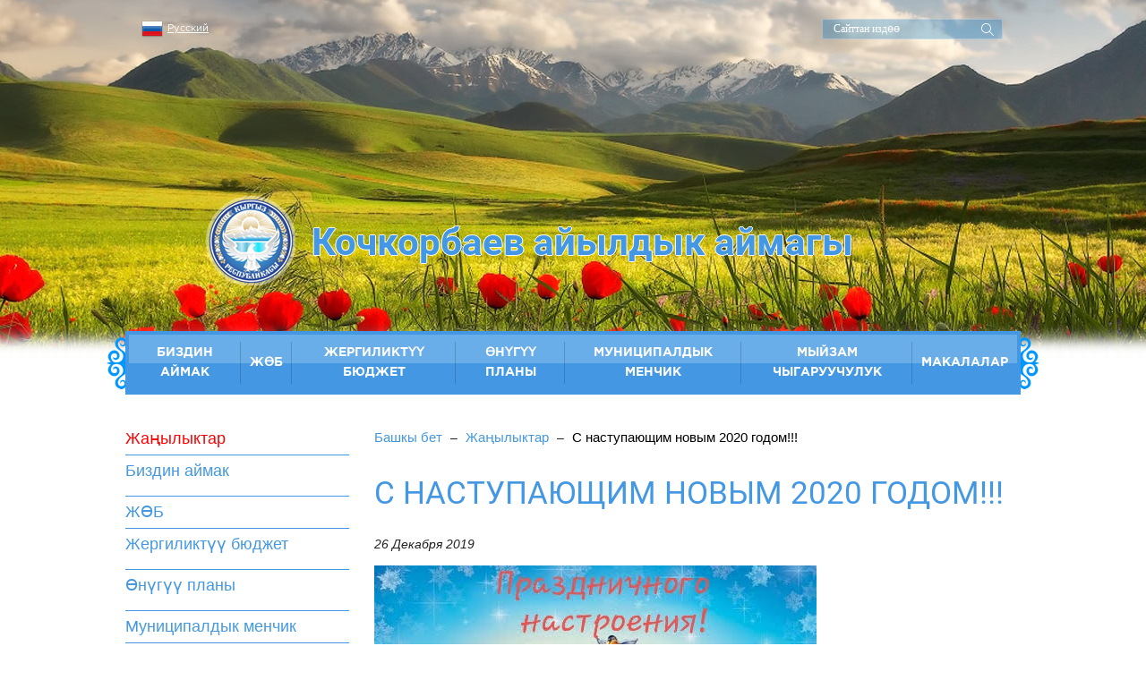

--- FILE ---
content_type: text/html; charset=utf-8
request_url: https://kochkorbaev-aimak.kg/ky/news/full/121.html
body_size: 5264
content:

<!DOCTYPE html>
<html class="modernizr_no-js" lang="ky">

<head>
	<meta http-equiv="Content-Type" content="text/html; charset=UTF-8" />
	<link rel="alternate" type="application/rss+xml" title="RSS" href="/ky/rss" />
	<meta name="format-detection" content="telephone=no">
	<meta name="robots" content="noodp, noydir">
	<meta name="viewport" content="width=device-width, initial-scale=1.0">
	<meta name="HandheldFriendly" content="true">
	<meta content="IE=edge" http-equiv="X-UA-Compatible">

	<title>С наступающим новым 2020 годом!!!</title>
	
	
	<meta property="og:site_name" content="Кочкорбаев Айылдык Аймагы" />
<meta property="og:title" content="С наступающим новым 2020 годом!!!" />
<meta property="og:description" content="С наступающим новым 2020 годом!!!От всей души поздравляем с наступающим новым 2020 годом.Желаем крепкого здоровья, семейного благополучия,..." />
<meta property="og:image" content="http://kochkorbaev-aimak.kg/upload/news/thumb/1578414909_34279500.png" />
<meta name="description" content="С наступающим новым 2020 годом!!!От всей души поздравляем с наступающим новым 2020 годом.Желаем крепкого здоровья, семейного благополучия,..." />
	<link type="image/png" href="/img/favicon.ico" rel="icon" sizes="48x48">
	<link href="/css/reset.css" rel="stylesheet">
	<link href="/css/slick.css" rel="stylesheet">
	<link href="/css/social-likes_birman.css" rel="stylesheet">
	<link href="/css/colorbox.css" rel="stylesheet">
	<link href="/css/jquery.formstyler.css" rel="stylesheet">
	<link href="/css/main.css" rel="stylesheet">
	<link href="/css/colors.css" rel="stylesheet">

		<style>
					.home-top-background {
				background: url("/upload/design/original/1497943680_11404800.png") no-repeat scroll center top;
			}
							.inner-top-background {
				background: url("/upload/design/original/1497943680_73486400.png") no-repeat scroll center top;
			}
				
					table > thead, table > tfoot {
				background-color: #4498E3 !important;
				border-color: #4498E3 !important;
			}

			table, tr, td, th, .widget-block, .footer-bottom {
				border-color: #4498E3 !important;
			}

			a.sidebar-menu__link {
				color: #4498E3 !important;
			}

			a.sidebar-menu__link_active {
				color: #ff0000 !important;
			}

			.sidebar-menu__item {
				border-bottom: 1px solid #4498E3 !important;
			}

			.widget-block__title, .notice-block, .home-slider-item__title {
				background-color: #4498E3 !important;
			}
							.block-title .color__black, .block-title__text a {
				color: #4498E3 !important;
			}
			.b-search-results-list-item__title > a, .b-search-results-list__title {
				color: #4498E3 !important;
			}
			h1,h2,h3,h4,h5,h6 {
				color: #4498E3 !important;
			}
							a.read-more__link, a {
				color: #4498E3 !important;
			}
			a.color__white {
				color: #FFF !important;
			}
								html {
			font-family: Arial !important;
		}
						h1,h2,h3,h4,h5,h6 {
			font-family: roboto !important;
		}
							.main-menu .bg-color__blue {
				background-color: #4498E3 !important;
			}
			footer.border-color__blue {
				border-color: #4498E3 !important;
			}
			.header__bottom .border-color__blue {
				border-color: #4498E3 !important;
			}
			.bg-color__navy {
				background-color: #4498E3 !important;
			}
							.main-menu__text, .main-submenu__text, .main-submenu-2__text {
				color: #FFFFFF !important;
			}
							footer.border-color__blue {
				border-color: #4498E3 !important;
			}
							.footer-menu__text {
				color: #4498E3 !important;
			}
		
		
		
		
					.home-news-item__date, .sidebar-acts-item__date {
				color: #000000 !important;
			}
		

	</style>

	<script src="/js/jquery-1.12.3.min.js"></script>
	<script src="/js/jquery-2.2.4.min.js"></script>
	<script src="/js/slick.js"></script>
	<script src="/js/social-likes.min.js"></script>
	<script src="/js/imagesloaded.pkgd.js"></script>
	<script src="/js/masonry.pkgd.js"></script>
	<script src="/js/jquery.colorbox.js"></script>
	<script src="/js/jquery.formstyler.min.js"></script>
</head>

<body class="page">
<!--[if lt IE 8]>
<p class="browsehappy">Вы используете <strong>устаревший </strong> браузер. Пожалуйста <a href="http://browsehappy.com" target="_blank">обновите браузер </a> для лучшего отображения сайта.</p><![endif]-->
	<div class="home-top-background"></div>
<div class="page__content">
<div class="page__wrapper">
	<div class="page__header">
		<div class="header">
			<div class="header__top">
				<div class="header__language">
	<div class="header-language">
															<div class="header-language__item">
				<a class="header-language__link color__white" href="/ru/">
					<img class="header-language__flag" src="/img/flag-ru.png" alt="ru">Русский				</a>
			</div>
			</div>
</div>				<div class="header__search">
	<div class="header-search">
		<form action="/ky/search/" method="post">
			<input type="text" name="query" placeholder="Сайттан издөө">
			<input type="submit">
		</form>
	</div>
</div>			</div>
			<div class="clear"></div>
			<div class="header__middle">
				            <div class="header__emblem">
            <a href="/ky/">
                <img src="/upload/design/original/1481804269_21123400.png" alt="Кочкорбаев Айылдык Аймагы">
            </a>
        </div>
                <div class="header__title">
            <div class="header-title">
                <a class="header-title__link" href="/ky/" style="text-decoration: none;">
                    <h1 style="font-size: 3em; font-weight: bold !important; text-shadow: -1px 0 #FFFFFF,0 1px #FFFFFF,1px 0 #FFFFFF,0 -1px #FFFFFF;">Кочкорбаев айылдык аймагы</h1>
                </a>
            </div>
        </div>
    			</div>
			<div class="header__bottom">
				<div class="main-menu border-color__blue">
	<table>
		<tbody>
		<tr>
												<td class="main-menu__item bg-color__blue">
						<a class="main-menu__link" href="/ky/nash-aymak/"></a>
						<div class="main-menu__text color__white">Биздин аймак</div>
						<div class="main-menu__submenu">
							<div class="main-submenu bg-color__navy">
																											<div class="main-submenu__item">
											<a class="main-submenu__text color__white"
											   href="/ky/nash-aymak/nash-aymak/">
												Наш чемпион											</a>
										</div>
																								</div>
						</div>
					</td>
																<td class="main-menu__item bg-color__blue">
						<a class="main-menu__link" href="/ky/msu/"></a>
						<div class="main-menu__text color__white">ЖӨБ</div>
					</td>
																<td class="main-menu__item bg-color__blue">
						<a class="main-menu__link" href="/ky/mestniy-budget/"></a>
						<div class="main-menu__text color__white">Жергиликтүү бюджет</div>
						<div class="main-menu__submenu">
							<div class="main-submenu bg-color__navy">
																											<div class="main-submenu__item">
											<a class="main-submenu__text color__white"
											   href="/ky/mestniy-budget/mestniy-budget/">
												2019-жылга жергиликтүү бюджет											</a>
										</div>
																								</div>
						</div>
					</td>
																<td class="main-menu__item bg-color__blue">
						<a class="main-menu__link" href="/ky/plan-razvitiya/"></a>
						<div class="main-menu__text color__white">Өнүгүү планы</div>
						<div class="main-menu__submenu">
							<div class="main-submenu bg-color__navy">
																											<div class="main-submenu__item">
											<a class="main-submenu__text color__white"
											   href="/ky/plan-razvitiya/plan-razvitiya-2017/">
												Биргелешкен аракеттер пландары											</a>
										</div>
																																				<div class="main-submenu__item">
											<a class="main-submenu__text color__white"
											   href="/ky/plan-razvitiya/agro-promishleniye-programmy/">
												Социалдык-экономикалык өнүгүү Планы (СЭӨП)											</a>
										</div>
																																				<div class="main-submenu__item">
											<a class="main-submenu__text color__white"
											   href="/ky/plan-razvitiya/razvitiye-uchebnoy-bazi/">
												Жаштар менен иштөө планы											</a>
										</div>
																																				<div class="main-submenu__item">
											<a class="main-submenu__text color__white"
											   href="/ky/plan-razvitiya/plani-realizacii-razvitiya/">
												Пландардын аткарылышы											</a>
										</div>
																																				<div class="main-submenu__item">
											<a class="main-submenu__text color__white main-submenu__text_arrow"
											   href="/ky/plan-razvitiya/itogi-provedeniya-planirovaniya/">
												Аткарылган пландардын натыйжалары											</a>
											<div class="main-submenu__submenu">
												<div class="main-submenu-2 bg-color__navy">
																										<div class="main-submenu-2__item">
														<a class="main-submenu-2__text color__white"
														   href="/ky/plan-razvitiya/itogi-provedeniya-planirovaniya/itogi-planirovaniya-2016/">
															Итоги планирования 2016 г.														</a>
													</div>
																										<div class="main-submenu-2__item">
														<a class="main-submenu-2__text color__white"
														   href="/ky/plan-razvitiya/itogi-provedeniya-planirovaniya/itogi-planirovaniya-2015/">
															Итоги планирования 2015 г.														</a>
													</div>
																										<div class="main-submenu-2__item">
														<a class="main-submenu-2__text color__white"
														   href="/ky/plan-razvitiya/itogi-provedeniya-planirovaniya/itogi-planirovaniya-2014/">
															Итоги планирования 2014 г.														</a>
													</div>
																									</div>
											</div>
										</div>
																								</div>
						</div>
					</td>
																<td class="main-menu__item bg-color__blue">
						<a class="main-menu__link" href="/ky/municipalnaya-sobstvenost/"></a>
						<div class="main-menu__text color__white">Муниципалдык менчик</div>
					</td>
																<td class="main-menu__item bg-color__blue">
						<a class="main-menu__link" href="/ky/zakonodatelstvo/"></a>
						<div class="main-menu__text color__white">Мыйзам чыгаруучулук</div>
					</td>
																<td class="main-menu__item bg-color__blue">
						<a class="main-menu__link" href="/ky/articles/"></a>
						<div class="main-menu__text color__white">Макалалар</div>
					</td>
									</tr>
		</tbody>
	</table>
</div>
			</div>
		</div>
	</div>
<div class="page__main">
	<div class="layout layout_inner">
		<div class="layout__left">
			    <div class="layout__item">
        <div class="sidebar-menu">
            <ul>
                                                            <li class="sidebar-menu__item">
                            <a class="sidebar-menu__link  sidebar-menu__link_active " href="/ky/news/">Жаңылыктар</a>
                        </li>
                                                                                <li class="sidebar-menu__item">
                            <a class="sidebar-menu__link " href="/ky/nash-aymak/">
                                Биздин аймак                            </a>
                            <div class="sidebar-menu__submenu">
                                <div class="sidebar-submenu">
                                    <ul>
                                                                            </ul>
                                </div>
                            </div>
                        </li>
                                                                                <li class="sidebar-menu__item">
                            <a class="sidebar-menu__link " href="/ky/msu/">ЖӨБ</a>
                        </li>
                                                                                <li class="sidebar-menu__item">
                            <a class="sidebar-menu__link " href="/ky/mestniy-budget/">
                                Жергиликтүү бюджет                            </a>
                            <div class="sidebar-menu__submenu">
                                <div class="sidebar-submenu">
                                    <ul>
                                                                            </ul>
                                </div>
                            </div>
                        </li>
                                                                                <li class="sidebar-menu__item">
                            <a class="sidebar-menu__link " href="/ky/plan-razvitiya/">
                                Өнүгүү планы                            </a>
                            <div class="sidebar-menu__submenu">
                                <div class="sidebar-submenu">
                                    <ul>
                                                                            </ul>
                                </div>
                            </div>
                        </li>
                                                                                <li class="sidebar-menu__item">
                            <a class="sidebar-menu__link " href="/ky/municipalnaya-sobstvenost/">Муниципалдык менчик</a>
                        </li>
                                                                                <li class="sidebar-menu__item">
                            <a class="sidebar-menu__link " href="/ky/ads/">Жарыялар</a>
                        </li>
                                                                                <li class="sidebar-menu__item">
                            <a class="sidebar-menu__link " href="/ky/acts/">Ченемдик-укуктук актылар</a>
                        </li>
                                                </ul>
        </div>
    </div>
		</div>
		<div class="layout__middle">
				<div class="layout__item">
		<div class="breadcrumbs">
												<a class="breadcrumbs__item" href="/">Башкы бет</a>
					<span class="breadcrumbs__separator">–</span>
																<a class="breadcrumbs__item" href="/ky/news/">Жаңылыктар</a>
					<span class="breadcrumbs__separator">–</span>
																<div class="breadcrumbs__item breadcrumbs__item_active">С наступающим новым 2020 годом!!!</div>
									</div>
	</div>

							<div class="layout__item">
					<h1 class="page-title color__blue">С наступающим новым 2020 годом!!!</h1>
				</div>
			
			<div class="layout__item">
				<div class="layout__item">
	<div class="news-full">
		<div class="news-full__content">
			<i>26 Декабря 2019</i>
							<p>
					<img src="/upload/news/full/1578414909_34279500.png" alt="С наступающим новым 2020 годом!!!">
				</p>
						<p style="text-align: center;"><span style="font-size:18px;">С наступающим новым 2020 годом!!!</span></p>

<p style="text-align: center;"><span style="font-size:18px;">От всей души поздравляем с наступающим новым 2020 годом.&nbsp;</span></p>

<p style="text-align: center;"><span style="font-size:18px;">Желаем крепкого здоровья, семейного благополучия, успехов в работе,</span></p>

<p style="text-align: center;"><span style="font-size:18px;">мирного неба, счастья, любви.</span></p>
			<div class="clear"></div>
		</div>
	</div>
</div>
<div class="layout__item">
	<div class="get-back">
		<a href="/ky/news/">Вернуться к списку новостей</a>
	</div>
</div>
			</div>

			<div class="layout__item">
				<div class="social-block">
					<div class="social-block__title">Поделиться:</div>
					<script type="text/javascript" src="/js/social-likes.min.js"></script><link href="/css/social-likes_birman.css" media="screen" rel="stylesheet" type="text/css" />
<div class="b-left-col__social-likes">
	<div class="b-share">
		<div class="social-likes social-likes_light">
			<div title="Поделиться ссылкой на Фейсбуке" class="facebook">Facebook</div>
			<div title="Поделиться ссылкой в Одноклассниках" class="odnoklassniki">Одноклассники</div>
			<div title="Поделиться ссылкой в Твиттере" class="twitter">Twitter</div>
			<div title="Поделиться ссылкой во Вконтакте" class="vkontakte">VK</div>
		</div>
	</div>
</div>
				</div>
			</div>
		</div>
		<div class="clear"></div>
	</div>
</div>

<div class="page__buffer"></div>
</div>
<div class="page__footer">
	<footer class="footer border-color__blue">
		<div class="footer__top">
	<div class="footer-menu">
		<table>
			<tbody>
			<tr>
									<td class="footer-menu__item">
						<a class="footer-menu__link" href="/ky/nash-aymak/"></a>
						<div class="footer-menu__text color__blue">Биздин аймак</div>
					</td>
									<td class="footer-menu__item">
						<a class="footer-menu__link" href="/ky/msu/"></a>
						<div class="footer-menu__text color__blue">ЖӨБ</div>
					</td>
									<td class="footer-menu__item">
						<a class="footer-menu__link" href="/ky/mestniy-budget/"></a>
						<div class="footer-menu__text color__blue">Жергиликтүү бюджет</div>
					</td>
									<td class="footer-menu__item">
						<a class="footer-menu__link" href="/ky/plan-razvitiya/"></a>
						<div class="footer-menu__text color__blue">Өнүгүү планы</div>
					</td>
									<td class="footer-menu__item">
						<a class="footer-menu__link" href="/ky/municipalnaya-sobstvenost/"></a>
						<div class="footer-menu__text color__blue">Муниципалдык менчик</div>
					</td>
							</tr>
			</tbody>
		</table>
	</div>
</div>
		<div class="footer__middle">
			<div class="footer-contacts">
				<div class="footer-contacts__left">Кочкорбаев айылдык аймагы © 2017 Все права защищены
</div>				<div class="footer-contacts__right">
  <div class="footer-contacts__phone">0556-360-555, 0706-76-77-36
  </div>
  <div class="footer-contacts__email">
    <a class="footer-contacts__link" href=:kochkorbaev.ao@mail.ru.kochkorbaev.ao@mail.ru
       </div>
  </div>				<div class="clear"></div>
			</div>
            <div align="left">
                <!--LiveInternet counter--><script type="text/javascript">
                document.write("<a href='//www.liveinternet.ru/click' "+
                "target=_blank><img src='//counter.yadro.ru/hit?t27.10;r"+
                escape(document.referrer)+((typeof(screen)=="undefined")?"":
                ";s"+screen.width+"*"+screen.height+"*"+(screen.colorDepth?
                screen.colorDepth:screen.pixelDepth))+";u"+escape(document.URL)+
                ";h"+escape(document.title.substring(0,150))+";"+Math.random()+
                "' alt='' title='LiveInternet: показано количество просмотров и"+
                " посетителей' "+
                "border='0' width='88' height='120'><\/a>")
                </script><!--/LiveInternet-->
            </div>
		</div>
		<div class="footer__bottom">
			<div class="footer-bottom border-color__blue">
				<div class="footer-bottom__left">Сайт был создан при финансовой поддержке проекта
  <a href="http://dpi.kg/ru/projects/full/9.html">«Голос граждан и подотчетность органов МСУ: бюджетный процесс»</a>, финансируемого
  <a href="http://www.swisscoop.kg/">Швейцарское управление по развитию и сотрудничеству</a> и реализуемого
  <a href="http://dpi.kg">Институтом политики развития</a> (2011 – 2018 гг.) Мнения, выраженные на сайте, не обязательно отражают точку зрения Правительства Швейцарии или Института политики развития, а также их программ/проектов.
</div>				<div class="footer-bottom__center">
  <a href="http://www.swisscoop.kg/">
    <img src="/img/logo-schweizer.png" alt="swisscoop">
  </a>
</div>				<div class="footer-bottom__right">
  <a href="http://dpi.kg/">
    <img src="/img/logo-dpi.png" alt="DPI">
  </a>
</div>			</div>
		</div>
	</footer>
</div></div>
<script src="/js/main.js"></script>
</body>

</html>


--- FILE ---
content_type: text/css
request_url: https://kochkorbaev-aimak.kg/css/reset.css
body_size: 3183
content:
html {
	font-family: sans-serif;

	-ms-text-size-adjust: 100%;
	-webkit-text-size-adjust: 100%;
}

body {
	margin: 0;
}

article,
aside,
details,
figcaption,
figure,
footer,
header,
hgroup,
main,
menu,
nav,
section,
summary {
	display: block;
}

audio,
canvas,
progress,
video {
	display: inline-block;
	vertical-align: baseline;
}

audio:not([controls]) {
	display: none;
	height: 0;
}

[hidden],
template {
	display: none;
}

a {
	background-color: transparent;
}

a:active,
a:hover {
	outline: 0;
}

abbr[title] {
	border-bottom: 1px dotted;
}

b,
strong {
	font-weight: bold;
}

dfn {
	font-style: italic;
}

h1 {
	margin: 0.67em 0;
	font-size: 2em;
}

mark {
	color: #000000;
	background: #ffff00;
}

small {
	font-size: 80%;
}

sub,
sup {
	position: relative;
	vertical-align: baseline;
	font-size: 75%;
	line-height: 0;
}

sup {
	top: -0.5em;
}

sub {
	bottom: -0.25em;
}

img {
	border: 0;
}

svg:not(:root) {
	overflow: hidden;
}

figure {
	margin: 1em 40px;
}

hr {
	-webkit-box-sizing: content-box;
	-moz-box-sizing: content-box;
	box-sizing: content-box;
	height: 0;
}

pre {
	overflow: auto;
}

code,
kbd,
pre,
samp {
	font-family: monospace, monospace;
	font-size: 1em;
}

button,
input,
optgroup,
select,
textarea {
	margin: 0;
	color: inherit;
	font: inherit;
}

button {
	overflow: visible;
}

button,
select {
	text-transform: none;
}

button,
html input[type="button"],
input[type="reset"],
input[type="submit"] {
	cursor: pointer;

	-webkit-appearance: button;
}

button[disabled],
html input[disabled] {
	cursor: default;
}

button::-moz-focus-inner,
input::-moz-focus-inner {
	padding: 0;
	border: 0;
}

input {
	line-height: normal;
}

input[type="checkbox"],
input[type="radio"] {
	-webkit-box-sizing: border-box;
	-moz-box-sizing: border-box;
	box-sizing: border-box;
	padding: 0;
}

input[type="number"]::-webkit-inner-spin-button,
input[type="number"]::-webkit-outer-spin-button {
	height: auto;
}

input[type="search"] {
	-webkit-box-sizing: content-box;
	-moz-box-sizing: content-box;
	box-sizing: content-box;

	-webkit-appearance: textfield;
}

input[type="search"]::-webkit-search-cancel-button,
input[type="search"]::-webkit-search-decoration {
	-webkit-appearance: none;
}

fieldset {
	margin: 0 2px;
	padding: 0.35em 0.625em 0.75em;
	border: 1px solid #c0c0c0;
}

legend {
	padding: 0;
	border: 0;
}

textarea {
	overflow: auto;
}

optgroup {
	font-weight: bold;
}

table {
	border-spacing: 0;
	border-collapse: collapse;
}

td,
th {
	padding: 0;
}

html {
	color: #222222;
	font-family: roboto, Arial, Helvetica, Tahoma;
	font-size: 14px;
	line-height: 1.4;
}

body {
	height: 100%;
	background: #ffffff;
	font-size: 14px;
	line-height: 1.4;
}

audio,
canvas,
iframe,
img,
svg,
video {
	vertical-align: middle;
}

fieldset {
	margin: 0;
	padding: 0;
	border: 0;
}

textarea {
	resize: vertical;
}

.clear {
	clear: both;
}

.text-muted,
.text-muted > * {
	color: #cccccc;
}

.content-wrapper img[align="left"],
.content-wrapper img[style*="float: left"],
.content-wrapper img[style*="float:left"] {
	margin: 5px 15px 0px 0px;
}

.content-wrapper img[align="right"],
.content-wrapper img[style*="float: right"],
.content-wrapper img[style*="float:right"] {
	margin: 5px 0px 0px 15px;
}

.align-image-center {
	text-align: center;
}

.align-image-left {
	float: left;
	margin: 5px 15px 0px 0px;
}

.align-image-right {
	float: right;
	margin: 5px 0px 0px 15px;
}

.image-captioned {
	margin-bottom: 20px;
}

.image-captioned figcaption {
	color: #454545;
	font-size: 1em;
	font-style: oblique;
}

.align-image-left,
.align-image-right,
.align-image-center img {
	max-width: 100%;
}

.fluid-image {
	display: block;
	max-width: 100%;
	height: auto;
}

.h-align-image-center {
	text-align: center;
}

.h-align-image-left {
	float: left;
	margin: 5px 15px 0px 0px;
}

.h-align-image-right {
	float: right;
	margin: 5px 0px 0px 15px;
}

.h-image-captioned {
	margin-bottom: 20px;
}

.h-image-captioned figcaption {
	font-style: oblique;
	font-size: 13px;
	color: #454545;
}

.vertical-helper {
	display: inline-block;
	height: 100%;
	vertical-align: middle;
}

.noselect {
	-webkit-user-select: none;
	-moz-user-select: none;
	-ms-user-select: none;
	user-select: none;
}

h1,
h2,
h3,
h4,
h5,
h6 {
	margin: 1.2em 0 0.5em;
	font-family: roboto;
	font-weight: 400;
	line-height: normal;
}

h1 {
	font-size: 2.6em;
}

h2 {
	font-size: 2.3em;
}

h3 {
	font-size: 2em;
}

h4 {
	font-size: 1.8em;
}

h5 {
	font-size: 1.4em;
}

h6 {
	font-size: 1.2em;
}

a {
	text-decoration: underline;
	color: #0096ff;
	outline: none;
}

a:visited {
	color: #0096ff;
}

a:hover {
	text-decoration: none;
	color: #0096ff;
}

i,
em {
	font-style: italic;
}

b,
strong {
	font-weight: bold;
}

ol,
ul {
	margin: 5px 0;
	padding-left: 2em;
}

ol li,
ul li {
	margin: 5px 0;
}

dt,
dd {
	line-height: 1.4;
}

dt {
	margin: 10px 0 5px;
	font-weight: bold;
}

dd {
	margin-left: 10px;
}

pre,
code {
	overflow: hidden;
	white-space: -moz-pre-wrap;
	white-space: -o-pre-wrap;
	white-space: -pre-wrap;
	white-space: pre-wrap;
	word-wrap: break-word;
	-moz-tab-size: 4;
	-o-tab-size: 4;
	tab-size: 4;
	font-family: roboto;
	font-size: 16px;
	line-height: 1.6;
}

pre {
	padding: 1em;
	border-radius: 3px;
	background: #eeeeee;
}

q {
	quotes: "«" "»";
	font-style: italic;
}

q q {
	quotes: "„" "“";
	font-style: italic;
}

blockquote {
	margin: 0 0 1.4;
	padding: 15px;
	border-width: 5px;
	border-style: solid;
	border-top: none;
	border-right: none;
	border-bottom: none;
	font-size: 15px;
}

blockquote p,
blockquote ul,
blockquote ol {
	font-size: 23px;
}

blockquote p:last-child,
blockquote ul:last-child,
blockquote ol:last-child {
	margin-bottom: 0;
}

blockquote p:first-child,
blockquote ul:first-child,
blockquote ol:first-child {
	margin-top: 0;
}

blockquote footer,
blockquote small {
	display: block;
	line-height: 1.4;
}

blockquote footer:before,
blockquote small:before {
	content: "\2014 \00A0";
}

mark {
	color: #ffffff;
	background-color: #333333;
}

hr {
	display: block;
	height: 1px;
	margin: 1em 0;
	padding: 0;
	border: 0;
	border-top: 1px solid #cccccc;
}

table {
	width: 100%;
}

.table {
	margin: 1.4 0;
	empty-cells: show;
	border-spacing: 0;
	border: 1px solid #0096ff;
	border-collapse: collapse;
	font-size: 14px;
}

.table caption {
	padding: 1em 0;
	text-align: center;
	color: #ffffff;
	font-size: 85%;
	font-style: italic;
	line-height: 1;
}

.table td,
.table th {
	overflow: visible;
	margin: 0;
	padding: 0.5em 1em;
	border-width: 0 0 0 1px;
	border-left: 1px solid #0096ff;
	font-size: inherit;
	font-weight: normal;
	border: 1px solid #0096ff;
}

.table td:first-child,
.table th:first-child {
	border-left-width: 0;
}

.table thead,
.table tfoot {
	text-align: left;
	vertical-align: bottom;
	color: #ffffff;
	background-color: #0096ff;
}

.table thead td,
.table tfoot td,
.table thead th,
.table tfoot th {
	border-color: #0096ff;
}

.table td {
	background-color: transparent;
}

.table_striped tr:nth-child(2n-1) td {
	background-color: #0096ff;
}

.table_bordered td {
	border-bottom: 1px solid #0096ff;
}

.table_bordered tbody > tr:last-child > td,
.table_bordered thead > tr:last-child > td {
	border-bottom-width: 0;
}

.table_horizontal td,
.table_horizontal th {
	border-width: 0 0 1px 0;
	border-bottom: 1px solid #0096ff;
}

.table_horizontal tbody > tr:last-child > td,
.table_horizontal thead > tr:last-child > td {
	border-bottom-width: 0;
}

.table_responsive thead,
.table_responsive tfoot {
	display: none;
}

.table_responsive caption {
	display: block;
}

.table_responsive tbody tr {
	border-bottom: 1px solid #0096ff;
}

.table_responsive tbody td {
	display: block;
	vertical-align: top;
	border: none;
}

.table_responsive tbody td:before {
	display: block;
	content: attr(data-th) ": ";
	font-weight: bold;
}

.table_responsive tbody td.table__hide {
	display: none;
}

.table_responsive tbody td .table__content {
	display: block;
	vertical-align: top;
}

.table_responsive tbody td:first-child {
	padding-top: 1.5em;
}

.table_responsive tbody td:last-child {
	padding-bottom: 1.5em;
}

.table_responsive .table__wrapper_active {
	overflow: auto;
	-webkit-overflow-scrolling: touch;
	max-height: 310px;
}

.b-search-results-list__list > ul {
	margin: 0;
	padding: 0;
}

.b-search-results-list__item {
	list-style-type: none !important;
}

@font-face {
	font-family: "gothampro";
	src: url("../fonts/gothampro/regular.eot");
	src: url("../fonts/gothampro/regular.eot?#iefix") format("embedded-opentype"), url("../fonts/gothampro/regular.woff") format("woff"), url("../fonts/gothampro/regular.ttf") format("truetype");
}

@font-face {
	font-family: "gothampro";
	src: url("../fonts/gothampro/medium.eot");
	src: url("../fonts/gothampro/medium.eot?#iefix") format("embedded-opentype"), url("../fonts/gothampro/medium.woff") format("woff"), url("../fonts/gothampro/medium.ttf") format("truetype");
	font-weight: 500;
}

@font-face {
	font-family: "gothampro";
	src: url("../fonts/gothampro/bold.eot");
	src: url("../fonts/gothampro/bold.eot?#iefix") format("embedded-opentype"), url("../fonts/gothampro/bold.woff") format("woff"), url("../fonts/gothampro/bold.ttf") format("truetype");
	font-weight: bold;
}

@font-face {
	font-family: "gothampro";
	src: url("../fonts/gothampro/italic.eot");
	src: url("../fonts/gothampro/italic.eot?#iefix") format("embedded-opentype"), url("../fonts/gothampro/italic.woff") format("woff"), url("../fonts/gothampro/italic.ttf") format("truetype");
	font-style: italic;
}

@font-face {
	font-family: "roboto";
	src: url("../fonts/roboto/regular.eot");
	src: url("../fonts/roboto/regular.eot?#iefix") format("embedded-opentype"), url("../fonts/roboto/regular.woff") format("woff"), url("../fonts/roboto/regular.ttf") format("truetype");
}

@font-face {
	font-family: "roboto";
	src: url("../fonts/roboto/medium.eot");
	src: url("../fonts/roboto/medium.eot?#iefix") format("embedded-opentype"), url("../fonts/roboto/medium.woff") format("woff"), url("../fonts/roboto/medium.ttf") format("truetype");
	font-weight: 500;
}

@font-face {
	font-family: "roboto";
	src: url("../fonts/roboto/bold.eot");
	src: url("../fonts/roboto/bold.eot?#iefix") format("embedded-opentype"), url("../fonts/roboto/bold.woff") format("woff"), url("../fonts/roboto/bold.ttf") format("truetype");
	font-weight: bold;
}

@font-face {
	font-family: "roboto";
	src: url("../fonts/roboto/italic.eot");
	src: url("../fonts/roboto/italic.eot?#iefix") format("embedded-opentype"), url("../fonts/roboto/italic.woff") format("woff"), url("../fonts/roboto/italic.ttf") format("truetype");
	font-style: italic;
}

@media only screen and (max-width: 830px) {
	.align-image-left,
	.align-image-right,
	.align-image-center img {
		display: block;
		float: none;
		height: auto;
		margin: 1em 0;
	}
}

@media only screen and (max-width: 375px) {
	.image-captioned {
		display: block;
		float: none;
		width: 100%;
		height: auto;
		margin-right: 0;
		margin-left: 0;
	}
}

@media print {
	*,
	*:before,
	*:after {
		color: #000000 !important;
		background: transparent !important;
		-webkit-box-shadow: none !important;
		box-shadow: none !important;
		text-shadow: none !important;
	}

	a,
	a:visited {
		text-decoration: underline;
	}

	a[href]:after {
		content: " (" attr(href) ")";
	}

	abbr[title]:after {
		content: " (" attr(title) ")";
	}

	a[href^="#"]:after,
	a[href^="javascript:"]:after {
		content: "";
	}

	pre,
	blockquote {
		border: 1px solid #999999;

		page-break-inside: avoid;
	}

	thead {
		display: table-header-group;
	}

	tr,
	img {
		page-break-inside: avoid;
	}

	img {
		max-width: 100% !important;
	}

	p,
	h2,
	h3 {
		orphans: 3;
		widows: 3;
	}

	h2,
	h3 {
		page-break-after: avoid;
	}
}


--- FILE ---
content_type: text/css
request_url: https://kochkorbaev-aimak.kg/css/colorbox.css
body_size: 857
content:
#colorbox, #cboxOverlay, #cboxWrapper {
    position: absolute;
    top: 0;
    left: 0;
    z-index: 15;
    // overflow: hidden;
    -webkit-transform:  translate3d(0,0,0);
}

#cboxWrapper {
    max-width: none;
    background-color: rgba(0, 0, 0, .3);
    border-radius: 3px;
}

#cboxOverlay {
    position: fixed;
    width: 100%;
    height: 100%;
    background-color: rgba(0, 0, 0, 0.7);
    cursor: default !important;
}

#cboxMiddleLeft, #cboxBottomLeft {
    clear: left;
}

#cboxContent {
    position: relative;
}

#cboxLoadedContent {
    overflow: auto;
    -webkit-overflow-scrolling:  touch;
     -webkit-user-select:  none;
    -moz-user-select:      none;
    -ms-user-select:       none;
}

#cboxTitle {
    margin: 0;
}

#cboxLoadingOverlay, #cboxLoadingGraphic {
    position: absolute;
    top: 0;
    left: 0;
    width: 100%;
    height: 100%;
}

#cboxPrevious, #cboxNext, #cboxClose, #cboxSlideshow {
    cursor: pointer;
}

#cboxClose {
    position: absolute;
    top: -30px;
    right: 0;
    width: 24px;
    height: 24px;
    font-size: 0;
    background: transparent url("../img/icon-close.png") 0 0 no-repeat;
    border: none;
}

.cboxPhoto {
    float: left;
    margin: auto;
    border: 0;
    display: block;
    max-width: none;
    -ms-interpolation-mode: bicubic;
}

.cboxIframe {
    width: 100%;
    height: 100%;
    display: block;
    border: 0;
    padding: 0;
    margin: 0;
}

#colorbox, #cboxContent, #cboxLoadedContent {
    box-sizing: content-box;
    -moz-box-sizing: content-box;
    -webkit-box-sizing: content-box;
}

#cboxCurrent {
    position: absolute;
    color: #fff;
    top: -26px;
    font-size: 18px;
    font-weight: 200;
}

#cboxPrevious {
    position:absolute;
    bottom: 0;
    left: 0;
    width: 30%;
    height: 100%;
    background:url(images/controls.png) no-repeat -75px 0;
    text-indent:-9999px;
    border: none;
    box-shadow: none;

}

#cboxPrevious:hover {
    background-color: rgba(0, 0, 0, .3);
    background: linear-gradient(to left, transparent, rgba(255, 255, 255, .07));
}

#cboxNext {
    position: absolute;
    bottom: 0;
    right: 0;
    background: url(images/controls.png) no-repeat -50px 0;
    width: 30%;
    height: 100%;
    text-indent: -9999px;
    border: none;
    box-shadow: none;
}

#cboxNext:hover {
    background-color: rgba(0, 0, 0, .3);
    background: linear-gradient(to right, transparent, rgba(255, 255, 255, .07));
}


--- FILE ---
content_type: text/css
request_url: https://kochkorbaev-aimak.kg/css/main.css
body_size: 5775
content:
.browsehappy {
	margin: 0;
	padding: 0.5em 0 0.7em;
	text-align: center;
	color: #333333;
	background: #ffe983;
}

.browsehappy a,
.browsehappy a:visited {
	text-decoration: underline;
}

.browsehappy a:hover {
	text-decoration: none;
}/*


================================================== BUTTON ============


*/.button {
	display: inline-block;
	-webkit-box-sizing: border-box;
	-moz-box-sizing: border-box;
	box-sizing: border-box;
	margin-bottom: 0;
	padding: 0;
	cursor: pointer;
	-webkit-user-select: none;
	-moz-user-select: none;
	-ms-user-select: none;
	text-align: center;
	vertical-align: middle;
	white-space: nowrap;
	text-decoration: none;
	border-width: 0;
	border-style: solid;
	border-color: transparent;
	border-radius: 0;
	background-color: transparent;
	background-image: none;
	font-weight: normal;
	line-height: normal;

	-webkit-user-drag: none;
}

.button__icon,
.button__text {
	display: inline-block;
	vertical-align: middle;
}

.button__icon + .button__text,
.button__text + .button__icon {
	margin-left: 8px;
}

.button:focus,
.button:active:focus {
	outline: none;
}

.button:hover,
.button:focus {
	text-decoration: none;
	color: #333333;
}

.button:active,
.button_active {
	outline: 0;
	background-image: none;
}

.button_disabled,
.button[disabled],
.button_disabled:hover,
.button[disabled]:hover,
.button_disabled:focus,
.button[disabled]:focus,
.button_disabled:active,
.button[disabled]:active {
	opacity: 0.65;
	outline: none;
	-webkit-box-shadow: none;
	box-shadow: none;
}

.button_block {
	display: block;
	width: 100%;
}

input[type="submit"].button_block,
input[type="reset"].button_block,
input[type="button"].button_block {
	width: 100%;
}

.button,
.button_size_normal {
	padding: 12px 22px;
	font-size: 16px;
	line-height: 1.4;
}

.button_size_extra-large {
	padding: 20px 26px;
	font-size: 20px;
	line-height: 1.4;
}

.button_size_large {
	padding: 16px 24px;
	font-size: 18px;
	line-height: 1.4;
}

.button_size_small {
	padding: 8px 16px;
	font-size: 14px;
	line-height: 1.4;
}

.button_size_extra-small {
	padding: 4px 10px;
	font-size: 12px;
	line-height: 1.4;
}

.button_style_rounded {
	border-radius: 2px;
}

.button_style_pill {
	border-radius: 100px;
}

.button.button_color_grey {
	color: #666666;
	border: 0;
	background-color: #ebebeb;
}

.button.button_color_grey:hover {
	background-color: #f5f5f5;
}

.button.button_color_blue {
	color: #ffffff;
	border: 0;
	background-color: #3498da;
}

.button.button_color_blue:hover {
	background-color: #2ea9fa;
}

.button.button_color_red {
	color: #ffffff;
	background-color: #e74c3c;
}

.button.button_color_red:hover {
	background-color: #ff503e;
}/*


======================================================================


*/.footer {
	-webkit-box-sizing: border-box;
	-moz-box-sizing: border-box;
	box-sizing: border-box;
	width: 1000px;
	height: 220px;
	margin: auto;
}

.footer {
	position: relative;
	width: 1000px;
	max-width: 100%;
	margin: auto;
	border-width: 3px;
	border-style: solid;
	border-right: none;
	border-bottom: none;
	border-left: none;
}

.footer:before {
	position: absolute;
	z-index: -1;
	top: -31px;
	left: -29px;
	display: block;
	width: 30px;
	height: 58px;
	content: "";
	background: transparent url("../img/tribal-left.png") 0 0 no-repeat;
}

.footer:after {
	position: absolute;
	z-index: -1;
	top: -31px;
	right: -29px;
	display: block;
	width: 30px;
	height: 58px;
	content: "";
	background: transparent url("../img/tribal-right.png") 0 0 no-repeat;
}

.footer__top {
	margin-top: 6px;
}

.footer__middle {
	margin-bottom: 24px;
}

.footer-menu {
	position: relative;
	text-align: center;
	text-transform: uppercase;
}

.footer-menu__item {
	position: relative;
	padding: 9px 10px 10px;
	line-height: 22px;
}

.footer-menu__item:after {
	position: absolute;
	top: 0;
	right: 0;
	bottom: 0;
	display: block;
	width: 1px;
	height: 75%;
	margin: auto;
	content: "";
	cursor: pointer;
	opacity: 0.17;
	background-color: #000000;
}

.footer-menu__item:last-child:after {
	display: none;
}

.footer-menu__text {
	position: relative;
	z-index: 3;
	display: block;
	font-family: "gothampro";
	font-size: 14px;
	font-weight: bold;
}

.footer-menu__link,
.footer-menu__link:visited {
	position: absolute;
	z-index: 6;
	top: 0;
	left: 0;
	display: block;
	width: 100%;
	height: 100%;
}

.footer-menu__item:hover .footer-menu__text {
	text-decoration: underline;
}

.footer-contacts {
	margin-top: 24px;
	font-family: "Tahoma";
	font-size: 11px;
}

.footer-contacts__left {
	display: inline-block;
	float: left;
	width: 50%;
}

.footer-contacts__right {
	display: inline-block;
	float: right;
	width: 50%;
	text-align: right;
}

.footer-contacts__phone {
	margin-bottom: 3px;
}

.footer-contacts__phone:after {
	display: inline-block;
	width: 14px;
	height: 16px;
	margin-top: -5px;
	margin-left: 17px;
	content: "";
	vertical-align: middle;
	background: transparent url("../img/icon-phone-red.png") 0 0 no-repeat;
}

.footer-contacts__email:after {
	display: inline-block;
	width: 16px;
	height: 13px;
	margin-left: 12px;
	content: "";
	vertical-align: middle;
	background: transparent url("../img/icon-mail-red.png") 0 0 no-repeat;
}

.footer-bottom {
	padding-top: 8px;
	border-width: 1px;
	border-style: solid;
	border-right: none;
	border-bottom: none;
	border-left: none;
	font-family: "Tahoma";
	font-size: 11px;
}

.footer-bottom__left {
	display: inline-block;
	float: left;
	width: 525px;
	margin-top: 5px;
	margin-right: 52px;
	line-height: 1.3;
}

.footer-bottom__center {
	display: inline-block;
	float: left;
}

.footer-bottom__right {
	display: inline-block;
	float: right;
	width: 203px;
}

.header {
	position: relative;
	margin-bottom: 32px;
	padding: 10px 0 0;
}

.header__top {
	margin-bottom: 150px;
}

.header__language {
	display: inline-block;
	float: left;
	width: 380px;
	margin-top: 11px;
	margin-left: 18px;
}

.header__search {
	display: inline-block;
	float: right;
	width: 202px;
	margin-top: 11px;
	margin-right: 20px;
}

.header__middle {
	position: relative;
	overflow: hidden;
	height: 200px;
	padding-left: 20px;
}

.header__emblem {
	position: absolute;
	top: 59px;
	left: 90px;
	width: 100px;
	height: 100px;
}

.header__bottom {
	margin-top: 10px;
}

.header__title {
	margin-top: 36px;
}

.header-title {
	text-align: center;
}

.header-title__link {
	display: inline-block;
}

.header-language__item {
	display: inline-block;
	margin-right: 20px;
}

.header-language__link,
.header-language__link:visited {
	display: inline-block;
	font-family: "gothampro";
	font-size: 11px;
}

.header-language__flag {
	display: inline-block;
	margin-right: 5px;
}

.header-search {
	position: relative;
}

.header-search input[type="text"],
.header-search input[type="text"]:hover,
.header-search input[type="text"]:focus {
	-webkit-box-sizing: border-box;
	-moz-box-sizing: border-box;
	box-sizing: border-box;
	width: 100%;
	padding: 3px 40px 3px 12px;
	color: #ffffff;
	border: 1px solid rgba(255,255,255,0.3);
	border-radius: 2px;
	background-color: rgba(0,115,196,0.3);
	-webkit-box-shadow: none;
	box-shadow: none;
	font-family: "Tahoma";
	font-size: 12px;
}

.header-search input::-webkit-input-placeholder {
	opacity: 1;
	color: #ffffff;
}

.header-search input:-moz-placeholder {
	opacity: 1;
	color: #ffffff;
}

.header-search input::-moz-placeholder {
	opacity: 1;
	color: #ffffff;
}

.header-search input:-ms-input-placeholder {
	opacity: 1;
	color: #ffffff;
}

.header-search input[type="submit"],
.header-search input[type="submit"]:hover,
.header-search input[type="submit"]:focus {
	position: absolute;
	top: 0;
	right: 0;
	width: 32px;
	height: 100%;
	border: none;
	background: transparent url("../img/icon-magnifier.png") 8px 5px no-repeat !important;
	-webkit-box-shadow: none !important;
	box-shadow: none !important;
	font-size: 0;
}

.main-menu {
	position: relative;
	text-align: center;
	text-transform: uppercase;
	border-width: 4px;
	border-style: solid;
}

.main-menu:before {
	position: absolute;
	z-index: -1;
	top: 0;
	bottom: 0;
	left: -25px;
	display: block;
	width: 30px;
	height: 58px;
	margin: auto;
	content: "";
	background: transparent url("../img/tribal-left.png") 0 0 no-repeat;
}

.main-menu:after {
	position: absolute;
	z-index: -1;
	top: 0;
	right: -25px;
	bottom: 0;
	display: block;
	width: 30px;
	height: 58px;
	margin: auto;
	content: "";
	background: transparent url("../img/tribal-right.png") 0 0 no-repeat;
}

.main-menu__item {
	position: relative;
	padding: 9px 10px 10px;
	line-height: 22px;
}

.main-menu__item:before {
	position: absolute;
	top: 0;
	left: 0;
	display: block;
	width: 100%;
	height: 50%;
	content: "";
	opacity: 0.2;
	background-color: #ffffff;
}

.main-menu__item:after {
	position: absolute;
	top: 0;
	right: 0;
	bottom: 0;
	display: block;
	width: 1px;
	height: 75%;
	margin: auto;
	content: "";
	cursor: pointer;
	opacity: 0.17;
	background-color: #000000;
}

.main-menu__item:last-child:after {
	display: none;
}

.main-menu__text {
	position: relative;
	z-index: 3;
	display: block;
	font-family: "gothampro";
	font-size: 14px;
	font-weight: bold;
}

.main-menu__link,
.main-menu__link:visited {
	position: absolute;
	z-index: 6;
	top: 0;
	left: 0;
	display: block;
	width: 100%;
	height: 100%;
}

.main-menu__submenu {
	position: absolute;
	z-index: 4;
	top: 100%;
	left: 0;
	display: none;
	width: 290px;
}

.main-menu__item:hover .main-menu__submenu {
	display: block;
}

.main-submenu {
	margin-top: 5px;
	padding: 8px 10px;
	text-align: left;
}

.main-submenu__item {
	position: relative;
	border-bottom: 1px solid rgba(255,255,255,0.2);
}

.main-submenu__item:last-child {
	border-bottom: none;
}

.main-submenu__text,
.main-submenu__text:visited {
	position: relative;
	display: block;
	padding: 3px 10px;
	cursor: pointer;
	text-decoration: none;
	text-transform: none;
	font-family: "roboto";
	font-weight: normal;
}

.main-submenu__text_arrow:after {
	position: absolute;
	z-index: 5;
	top: 0;
	right: 5px;
	bottom: 0;
	display: block;
	width: 7px;
	height: 13px;
	margin: auto;
	content: "";
	background: transparent url("../img/menu-arrow-right.png") 0 0 no-repeat;
}

.main-submenu__submenu {
	position: absolute;
	top: 0;
	left: 100%;
	display: none;
	width: 260px;
}

.main-submenu__item:hover .main-submenu__text {
	color: #b1f5ff;
}

.main-submenu__item:hover .main-submenu__text_arrow:after {
	background-position: 0 -15px;
}

.main-submenu__item:hover .main-submenu__submenu {
	display: block;
}

.main-submenu-2 {
	margin-left: 10px;
	padding: 5px 10px;
}

.main-submenu-2__item {
	position: relative;
	border-bottom: 1px solid rgba(255,255,255,0.2);
}

.main-submenu-2__item:last-child {
	border-bottom: none;
}

.main-submenu-2__text,
.main-submenu-2__text:visited {
	display: block;
	padding: 3px 10px;
	cursor: pointer;
	text-decoration: none;
	text-transform: none;
	font-family: "roboto";
	font-weight: normal;
}

.main-submenu-2__item:hover .main-submenu-2__text {
	color: #b1f5ff;
}

.page__content {
	position: relative;
	z-index: 2;
	height: 100%;
}

.page__wrapper {
	width: 1000px;
	min-height: 100%;
	margin: auto;
	margin-bottom: -220px;
}

* html .page__wrapper {
	height: 100%;
}

.page__buffer {
	height: 220px;
}

.page__main {
	width: 1000px;
	margin: 0 auto;
}

html,
body {
	height: 100%;
}

.video-widget {
	position: relative;
	display: block;
	overflow: hidden;
	height: 0;
	padding: 0;
}

.video-widget_responsive iframe,
.video-widget_responsive embed,
.video-widget_responsive object,
.video-widget_responsive video {
	position: absolute;
	top: 0;
	bottom: 0;
	left: 0;
	width: 100%;
	height: 100%;
	border: 0;
}

.video-widget_16x9 {
	padding-bottom: 56.25%;
}

.video-widget_4x3 {
	padding-bottom: 75%;
}/*


================================================== SIMPLE STYLE ========


*/.page-title {
	margin: 0 0 12px;
	text-transform: uppercase;
	font-family: "gothampro";
	font-size: 2.5em;
}

.breadcrumbs {
	cursor: default;
}

.breadcrumbs__item,
.breadcrumbs__item:visited {
	display: inline-block;
	padding: 5px;
	text-decoration: none;
	font-size: 15px;
}

.breadcrumbs__item:hover,
.breadcrumbs__item:visited:hover {
	text-decoration: underline;
}

.breadcrumbs__item:after,
.breadcrumbs__item:visited:after {
	display: inline-block;
	margin-left: 10px;
}

.breadcrumbs__item:first-child,
.breadcrumbs__item:visited:first-child {
	padding-left: 0;
}

.breadcrumbs .breadcrumbs__item_active,
.breadcrumbs .breadcrumbs__item_active:hover {
	cursor: default;
	text-decoration: none;
	color: #000000;
}

.get-back a {
	display: inline-block;
	padding: 10px;
	padding-left: 0;
}

.get-back a:before {
	display: inline-block;
	padding-right: 8px;
	content: "← ";
}

.social-block__title {
	margin-bottom: 10px;
}

.paginator {
	margin: 20px 0;
	text-align: center;
	font-size: 0;
}

.paginator__item,
.paginator__item:visited {
	display: inline-block;
	width: 31px;
	height: 31px;
	margin: 10px;
	text-align: center;
	text-decoration: none;
	color: #555555;
	font-size: 14px;
	font-weight: 200;
	line-height: 31px;
}

.paginator__item:hover {
	text-decoration: underline;
}

.paginator__item_active,
.paginator__item_active:hover,
.paginator__item_active:visited {
	cursor: default;
	text-decoration: none;
	color: #ffffff;
	background-color: #0096ff;
}

.feedback-page__left {
	display: inline-block;
	float: left;
	width: 49%;
}

.feedback-page__right {
	display: inline-block;
	float: right;
	width: 49%;
}

.feedback-page__title {
	margin: 0;
	margin-bottom: 10px;
	font-size: 1.8em;
}

.feedback-page__text {
	margin: 5px 0;
}

.feedback-page__text b {
	font-weight: normal;
}

.feedback-page__block {
	margin-bottom: 20px;
}

.feedback-form__item {
	margin-bottom: 25px;
}

.feedback-form__item label {
	display: block;
	width: 100%;
	margin-bottom: 10px;
	margin-left: 3px;
}

.feedback-form__item input[type="text"],
.feedback-form__item input[type="text"]:hover,
.feedback-form__item input[type="text"]:focus,
.feedback-form__item input[type="text"]:active,
.feedback-form__item input[type="email"],
.feedback-form__item input[type="email"]:hover,
.feedback-form__item input[type="email"]:focus,
.feedback-form__item input[type="email"]:active {
	display: block;
	-webkit-box-sizing: border-box;
	-moz-box-sizing: border-box;
	box-sizing: border-box;
	width: 100%;
	border: 1px solid #aaaaaa;
	border-radius: 0;
	-webkit-box-shadow: none;
	box-shadow: none;
}

.feedback-form__item input[type="text"]:focus,
.feedback-form__item input[type="email"]:focus {
	border: 1px solid #0096ff;
}

.feedback-form__item textarea {
	-webkit-box-sizing: border-box;
	-moz-box-sizing: border-box;
	box-sizing: border-box;
	width: 100%;
	min-height: 184px;
	padding: 5px;
	border: 1px solid #aaaaaa;
	border-radius: 0;
	-webkit-box-shadow: none;
	box-shadow: none;
}

.feedback-form__item textarea:focus {
	border: 1px solid #0096ff;
}

.feedback-form input[type="submit"],
.feedback-form input[type="submit"]:focus,
.feedback-form input[type="submit"]:active {
	padding: 10px 20px;
	color: #ffffff;
	border: none !important;
	border-radius: 0;
	background: #0096ff !important;
	-webkit-box-shadow: none !important;
	box-shadow: none !important;
	text-shadow: none;
}

.feedback-form input[type="submit"]:hover {
	border: 1px solid #0096ff;
	background-color: #10a6ff !important;
}

.captcha-block__left {
	display: inline-block;
	float: left;
	width: 20%;
}

.captcha-block__right {
	display: inline-block;
	float: left;
	width: 80%;
}

.feedback-map iframe {
	width: 100%;
	height: 440px;
}

.image-left {
	display: inline-block;
	float: left;
	width: 48%;
	margin-right: 2%;
}

.image-right {
	display: inline-block;
	float: right;
	width: 48%;
	margin-left: 2%;
}/*


================================================== MAIN STYLE ========


*/.home-top-background,
.home-slider-arrows,
img {
	-webkit-user-select: none;
	-moz-user-select: none;
	-ms-user-select: none;
	user-select: none;
}

.section__wrapper {
	width: 1000px;
	max-width: 100%;
	margin: auto;
}

.home-top-background {
	position: absolute;
	top: 0;
	left: 0;
	width: 100%;
	height: 400px;
	text-align: center;
	background: #ffffff url("../img/bg-mountains.jpg") center top no-repeat;
}

.inner-top-background {
	position: absolute;
	top: 0;
	left: 0;
	width: 100%;
	height: 400px;
	text-align: center;
	background: #ffffff url("../img/bg-mountains.jpg") center top no-repeat;
}

.layout {
	margin-bottom: 19px;
}

.layout__left {
	display: inline-block;
	float: left;
	width: 250px;
	margin-right: 28px;
}

.layout__middle {
	display: inline-block;
	float: left;
	width: 450px;
}

.layout__right {
	display: inline-block;
	float: right;
	width: 250px;
}

.layout__item {
	margin-bottom: 27px;
}

.layout__item_small-margin {
	margin-bottom: 7px;
}

.layout_inner .layout__left {
	margin-right: 0;
}

.layout_inner .layout__middle {
	float: right;
	width: 722px;
}

.layout_inner .layout__right {
	display: none;
}

.layout_no-sidebar .layout__left {
	display: none;
}

.layout_no-sidebar .layout__middle {
	float: none;
	width: 100%;
}

.layout_no-sidebar .layout__right {
	display: none;
}

.block-title {
	background: url("../img/block-title-tribal.png") 0 8px repeat-x;
}

.block-title__text {
	display: inline-block;
	margin: 0;
	margin-bottom: 18px;
	padding-right: 20px;
	text-transform: uppercase;
	background-color: #ffffff;
	font-size: 17px;
	font-weight: bold;
}

.read-more {
	text-align: right;
	font-size: 13px;
}

.read-more_arrows .read-more__link:after {
	display: inline-block;
	margin-left: 5px;
	content: ">>";
}

.keynote-speech p {
	margin: 0 0 16px 0;
	font-size: 13px;
	line-height: 1.16;
}

.keynote-speech p em {
	font-family: "gothampro";
	font-size: 12px;
	font-style: normal;
	line-height: 1.25;
}

.keynote-speech p:last-child {
	margin-bottom: 0px;
}

.keynote-speech img {
	display: inline-block;
	float: left;
	width: 100px;
	margin-right: 12px;
	margin-bottom: 2px;
}

.notice-block {
	position: relative;
	margin-top: 29px;
	padding-top: 14px;
}

.notice-block:before {
	position: absolute;
	top: 0px;
	left: 0;
	display: block;
	width: 160px;
	height: 14px;
	content: "";
	background-color: #ffffff;
}

.notice-block:after {
	position: absolute;
	top: -2px;
	right: 59px;
	height: 2px;
	content: "";
	border: 14px solid transparent;
	border-top: none;
	border-left: 17px solid #ffffff;
}

.notice-block__top {
	padding: 11px 20px 3px;
}

.notice-block__title {
	display: inline-block;
	float: left;
	margin: 0;
	text-transform: uppercase;
	font-size: 17px;
	font-weight: bold;
}

.notice-block__arrows {
	display: inline-block;
	float: right;
}

.notice-block__link,
.notice-block__link:visited {
	display: block;
	padding: 8px 20px;
	text-decoration: none;
}

.notice-block__link:hover {
	text-decoration: underline;
}

.notice-block__link:after {
	content: " >>";
}

.notice-nav__left,
.notice-nav__right {
	display: inline-block;
	float: left;
	margin-left: 4px;
	padding: 2px;
	cursor: pointer;
}

.notice-item {
	padding: 14px 20px;
	border-bottom: 1px dashed rgba(255,255,255,0.4);
}

.notice-item__top {
	margin-bottom: 4px;
}

.notice-item__message {
	display: inline-block;
	float: left;
	width: 16px;
	height: 16px;
	margin-right: 13px;
	background: transparent url("../img/icon-message.png") 0 0 no-repeat;
}

.notice-item__date {
	display: inline-block;
	float: left;
	font-size: 12px;
}

.notice-item__link,
.notice-item__link:visited {
	display: inline-block;
	text-decoration: none;
	font-size: 14px;
	line-height: 1.3;
}

.notice-item__link:hover {
	text-decoration: underline;
}

.widget-block {
	padding: 5px;
	border-width: 1px;
	border-style: solid;
}

.widget-block__title {
	padding: 3px 5px 6px;
	text-align: center;
	font-family: "Tahoma";
	font-weight: bold;
}

.widget-block__content {
	margin: 5px 0;
}

.weather-widget {
	font-family: "gothampro";
	font-size: 13px;
}

.weather-widget__top {
	margin: 11px 0 11px;
	text-align: center;
}

.weather-widget__city {
	display: inline-block;
	margin: 0 12px;
}

.weather-widget__city a,
.weather-widget__city a:visited {
	text-decoration: underline;
}

.weather-widget__city a:hover {
	text-decoration: none;
}

.weather-widget__city_active a,
.weather-widget__city_active a:visited {
	text-decoration: none;
}

.weather-widget__list {
	margin: 0px 0;
	text-align: center;
}

.weather-widget__item {
	display: inline-block;
	float: left;
	width: 33.332%;
}

.weather-widget__day {
	margin-bottom: 11px;
}

.weather-widget__icon {
	overflow: hidden;
	width: 100%;
	height: 45px;
	margin: 4px 0;
	text-align: center;
}

.weather-widget__temp {
	margin-top: 8px;
	font-size: 19px;
	font-weight: 500;
}

.weather-widget__comment {
	margin-bottom: 3px;
	font-size: 10px;
}

.home-news__item {
	margin-bottom: 20px;
}

.home-news__item:last-child .home-news-item {
	border-bottom: none;
}

.home-news-item {
	padding-bottom: 9px;
	border-bottom: 1px dashed rgba(0,0,0,0.4);
}

.home-news-item__left {
	display: inline-block;
	float: left;
	width: 145px;
}

.home-news-item__right {
	display: inline-block;
	float: right;
	width: 285px;
}

.home-news-item__image {
	overflow: hidden;
	height: 100px;
}

.home-news-item__image img {
	width: 100%;
}

.home-news-item__top {
	margin-bottom: 2px;
}

.home-news-item__date {
	cursor: default;
	text-decoration: none;
	opacity: 0.7;
	font-family: "Tahoma";
	font-size: 12px;
}

.home-news-item__date:before {
	display: inline-block;
	width: 15px;
	height: 15px;
	margin-right: 14px;
	content: "";
	vertical-align: top;
	background: transparent url("../img/icon-calendar.png") 0 0 no-repeat;
}

.home-news-item__main,
.home-news-item__main:visited {
	display: inline-block;
	line-height: 1.3;
}

.home-news-item__main:hover {
	text-decoration: underline;
}

.home-news-item__main:after {
	display: inline-block;
	margin-left: 3px;
	content: " ... ";
}

.home-news-item_no-image {
	padding-bottom: 12px;
}

.home-news-item_no-image .home-news-item__left {
	display: none;
}

.home-news-item_no-image .home-news-item__right {
	display: block;
	float: none;
	width: 100%;
}

.home-news-slider {
	position: relative;
}

.home-news-slider__arrows {
	position: absolute;
	z-index: 5;
	right: 0;
	bottom: 0;
}

.home-slider-item {
	position: relative;
}

.home-slider-item__image {
	overflow: hidden;
	height: 168px;
}

.home-slider-item__image img {
	width: 100%;
}

.home-slider-item__title {
	z-index: 4;
	bottom: 0;
	left: 0;
	overflow: hidden;
	-webkit-box-sizing: border-box;
	-moz-box-sizing: border-box;
	box-sizing: border-box;
	width: 100%;
	height: 34px;
	padding-right: 60px;
	padding-left: 16px;
	font-size: 14px;
	font-weight: bold;
	line-height: 34px;
}

.home-slider-item__link {
	position: absolute;
	z-index: 4;
	top: 0;
	left: 0;
	display: block;
	width: 100%;
	height: 100%;
}

.home-slider-arrows {
	height: 32px;
	padding-top: 2px;
	padding-right: 14px;
}

.home-slider-arrows__prev,
.home-slider-arrows__next {
	display: inline-block;
	float: left;
	margin-left: 4px;
	padding: 4px;
	cursor: pointer;
}

.sidebar-acts-block__item {
	margin-bottom: 14px;
}

.sidebar-acts-block__bottom {
	padding-top: 6px;
}

.sidebar-acts-item__date {
	margin-bottom: 2px;
	cursor: default;
	text-decoration: none;
	opacity: 0.7;
	font-family: "Tahoma";
	font-size: 12px;
}

.sidebar-acts-item__main {
	line-height: 1.3;
}

.sidebar-acts-item__main,
.sidebar-acts-item__main:visited {
	display: inline-block;
}

.sidebar-acts-item__main:hover {
	text-decoration: underline;
}

.sidebar-acts-item__main:after {
	display: inline-block;
	margin-left: 3px;
	content: " ... ";
}

.sidebar-links__item {
	margin-bottom: 16px;
}

.sidebar-links__link,
.sidebar-links__link:visited {
	display: block;
}

.sidebar-links__image {
	width: 100%;
}

.sidebar-gallery__link {
	display: block;
}

.sidebar-gallery__img {
	width: 100%;
}

.exchange-widget {
	padding: 0 12px;
	font-family: "gothampro";
	font-size: 13px;
	line-height: 1.7;
}

.exchange-widget__item {
	margin-bottom: 5px;
}

.exchange-widget__flag,
.exchange-widget__currency,
.exchange-widget__course,
.exchange-widget__difference {
	display: inline-block;
	float: left;
}

.exchange-widget__flag {
	width: 16px;
	margin-top: -2px;
	margin-right: 11px;
}

.exchange-widget__currency {
	width: 50px;
	margin-right: 10px;
}

.exchange-widget__course {
	width: 57px;
}

.exchange-widget__difference {
	width: 70px;
	text-align: right;
}

.exchange-widget__difference:after {
	content: "%";
}/*


================================================== INNER STYLE ========


*/.sidebar-menu ul {
	margin: 0;
	padding: 0;
	list-style: none;
}

.sidebar-menu__item {
	margin: 0;
	border-bottom: 1px solid #0096ff;
	font-size: 18px;
}

.sidebar-menu__link,
.sidebar-menu__link:visited {
	display: inline-block;
	padding: 5px 0;
	text-decoration: none;
	color: #0096ff;
}

.sidebar-menu__link:hover {
	text-decoration: underline;
}

.sidebar-menu__link_active,
.sidebar-menu__link_active:visited {
	color: #ff0000;
}

.sidebar-submenu {
	padding-bottom: 10px;
}

.sidebar-submenu ul {
	margin: 0;
	padding: 0;
	list-style: none;
}

.sidebar-submenu ul ul {
	margin-left: 10px;
}

.sidebar-submenu__item {
	margin: 0;
	text-transform: none;
	font-size: 15px;
}

.sidebar-submenu__link,
.sidebar-submenu__link:visited {
	display: inline-block;
	padding: 2px 0 2px 10px;
	text-decoration: none;
	color: #0096ff;
}

.sidebar-submenu__link:hover {
	text-decoration: underline;
}

.sidebar-submenu__link_active,
.sidebar-submenu__link_active:visited {
	color: #ff0000;
}

.sidebar-submenu__link:before {
	display: inline-block;
	width: 5px;
	height: 5px;
	margin-top: -3px;
	margin-right: 0;
	margin-right: 6px;
	content: "";
	vertical-align: middle;
	border-radius: 50%;
	background-color: #0096ff;
}

.sidebar-submenu__link_active:before {
	background-color: #ff0000;
}

.sidebar-submenu-2 ul {
	margin: 0;
	padding: 0;
	list-style: none;
}

.sidebar-submenu-2 ul ul {
	margin-left: 10px;
}

.sidebar-submenu-2__item {
	margin: 0;
	text-transform: none;
	font-size: 15px;
}

.sidebar-submenu-2__link,
.sidebar-submenu-2__link:visited {
	display: inline-block;
	padding: 2px 0 2px 10px;
	text-decoration: none;
	color: #0096ff;
}

.sidebar-submenu-2__link:hover {
	text-decoration: underline;
}

.sidebar-submenu-2__link_active,
.sidebar-submenu-2__link_active:visited {
	color: #ff0000;
}

.sidebar-submenu-2__link:before {
	display: inline-block;
	width: 5px;
	height: 5px;
	margin-top: -3px;
	margin-right: 0;
	margin-right: 6px;
	content: "";
	vertical-align: middle;
	border-radius: 1px;
	background-color: #0096ff;
}

.sidebar-submenu-2__link_active:before {
	background-color: #ff0000;
}

.news-list__item {
	margin-bottom: 10px;
}

.news-item {
	position: relative;
	padding: 10px;
	border: 1px solid transparent;
}

.news-item__title {
	margin: 0;
	margin-bottom: 5px;
	font-size: 20px;
}

.news-item__date {
	font-size: 12px;
}

.news-item__text {
	margin-top: 10px;
}

.news-item__link {
	position: absolute;
	z-index: 4;
	top: 0;
	left: 0;
	width: 100%;
	height: 100%;
}

.news-item__left {
	display: inline-block;
	float: left;
	width: 25%;
}

.news-item__left img {
	width: 100%;
}

.news-item__right {
	display: inline-block;
	float: right;
	width: 73%;
}

.news-item_no-image .news-item__left {
	display: none;
}

.news-item_no-image .news-item__right {
	width: 100%;
}

.news-item:hover .news-item__text {
	text-decoration: underline;
	color: #0096ff;
}

.gallery-list__item {
	display: inline-block;
	float: left;
	-webkit-box-sizing: border-box;
	-moz-box-sizing: border-box;
	box-sizing: border-box;
	width: 33.32%;
}

.gallery-list-item {
	position: relative;
	-webkit-box-sizing: border-box;
	-moz-box-sizing: border-box;
	box-sizing: border-box;
	padding: 20px;
}

.gallery-list-item:hover .gallery-list-item__title {
	text-decoration: underline;
}

.gallery-list-item__link {
	position: absolute;
	z-index: 3;
	top: 0;
	left: 0;
	display: block;
	width: 100%;
	height: 100%;
}

.gallery-list-item__image {
	margin-bottom: 20px;
}

.gallery-list-item__image img {
	width: 100%;
}

.gallery-list-item__title {
	margin: 0;
	margin-bottom: 10px;
	font-size: 18px;
}

.gallery-list-item__text {
	font-weight: 200;
}

.gallery-full__text {
	margin: 10px 0 25px;
}

.gallery-full__list {
	margin: 10px 0 30px;
}

.gallery-full__link {
	display: block;
}

.gallery-full__item {
	display: inline-block;
	float: left;
	width: 24%;
	margin: 0.5%;
}

.gallery-full__item img {
	width: 100%;
}/*


================================================== MEDIA =============


*/@media only screen and (max-width: 992px) {
	.gallery-full__item {
		width: 49%;
	}
}

@media only screen and (max-width: 768px) {
	.get-back a {
		margin: 0;
	}
}


--- FILE ---
content_type: text/css
request_url: https://kochkorbaev-aimak.kg/css/colors.css
body_size: 647
content:
/*


================================================== COLORS STYLE ========


*/.color__red,
.color__red:hover,
.color__red:visited {
	color: #ff0000;
}

.color__blue,
.color__blue:hover,
.color__blue:visited {
	color: #0096ff;
}

.color__navy,
.color__navy:hover,
.color__navy:visited {
	color: #0078db;
}

.color__green,
.color__green:hover,
.color__green:visited {
	color: #1ea114;
}

.color__aqua,
.color__aqua:hover,
.color__aqua:visited {
	color: #57baff;
}

.color__orange,
.color__orange:hover,
.color__orange:visited {
	color: #ff9f00;
}

.color__yellow,
.color__yellow:hover,
.color__yellow:visited {
	color: #ffdc00;
}

.color__purple,
.color__purple:hover,
.color__purple:visited {
	color: #ed1651;
}

.color__white,
.color__white:hover,
.color__white:visited {
	color: #ffffff;
}

.color__gray,
.color__gray:hover,
.color__gray:visited {
	color: #aaaaaa;
}

.color__black,
.color__black:hover,
.color__black:visited {
	color: #222222;
}

.color__gray-dark,
.color__gray-dark:hover,
.color__gray-dark:visited {
	color: #3e3e3e !important;
}

.color-hover__red:hover {
	color: #ff0000;
}

.color-hover__blue:hover {
	color: #0096ff;
}

.color-hover__navy:hover {
	color: #0078db;
}

.color-hover__green:hover {
	color: #1ea114;
}

.color-hover__aqua:hover {
	color: #57baff;
}

.color-hover__orange:hover {
	color: #ff9f00;
}

.color-hover__yellow:hover {
	color: #ffdc00;
}

.color-hover__purple:hover {
	color: #ed1651;
}

.color-hover__white:hover {
	color: #ffffff;
}

.color-hover__gray:hover {
	color: #aaaaaa;
}

.color-hover__black:hover {
	color: #222222;
}

.color-hover__gray-dark:hover {
	color: #3e3e3e;
}

.bg-color__red {
	background-color: #ff0000;
}

.bg-color__blue {
	background-color: #0096ff;
}

.bg-color__navy {
	background-color: #0078db;
}

.bg-color__green {
	background-color: #1ea114;
}

.bg-color__aqua {
	background-color: #57baff;
}

.bg-color__orange {
	background-color: #ff9f00;
}

.bg-color__yellow {
	background-color: #ffdc00;
}

.bg-color__purple {
	background-color: #ed1651;
}

.bg-color__white {
	background-color: #ffffff;
}

.bg-color__gray {
	background-color: #aaaaaa;
}

.bg-color__black {
	background-color: #222222;
}

.bg-color__gray-dark {
	background-color: #3e3e3e;
}

.border-color__red {
	border-color: #ff0000;
}

.border-color__blue {
	border-color: #0096ff;
}

.border-color__navy {
	border-color: #0078db;
}

.border-color__green {
	border-color: #1ea114;
}

.border-color__aqua {
	border-color: #57baff;
}

.border-color__orange {
	border-color: #ff9f00;
}

.border-color__yellow {
	border-color: #ffdc00;
}

.border-color__purple {
	border-color: #ed1651;
}

.border-color__white {
	border-color: #ffffff;
}

.border-color__gray {
	border-color: #aaaaaa;
}

.border-color__black {
	border-color: #222222;
}

.border-color__gray-dark {
	border-color: #3e3e3e;
}/*


================================================== MEDIA =============


*/


--- FILE ---
content_type: application/javascript; charset=UTF-8
request_url: https://kochkorbaev-aimak.kg/js/main.js
body_size: 1115
content:
$(document).ready(function() {


    // FormStyler initialize
    $('select, input, button').addClass('styler');
    $('.styler').styler();

    // Слайдер в новостях на главной
    $('.home-news-slider__slider').slick({
        arrows: true,
        autoplay: true,
        autoplaySpeed: 7000,
        speed: 800,
        cssEase: 'ease',
        appendArrows: $('.home-news-slider__arrows'),
        prevArrow: $('.home-slider-arrows__prev'),
        nextArrow: $('.home-slider-arrows__next'),
    });

    // Объявления на главной
    $('.notice-block__slider').slick({
        arrows: true,
        autoplay: true,
        autoplaySpeed: 15000,
        speed: 600,
        cssEase: 'ease-in-out',
        adaptiveHeight: true,
        appendArrows: $('.notice-nav'),
        prevArrow: $('.notice-nav__left'),
        nextArrow: $('.notice-nav__right'),
    });

// Инициализация сетки Masonry в списке альбомов
    $('.gallery-list').imagesLoaded( function() {
        $('.gallery-list').masonry({
            itemSelector: '.gallery-list__item',
            singleMode: true,
            isResizable: true,
            transitionDuration: 0,
        });
    });

// Инициализация сетки Masonry в полном альбоме
    $('.gallery-full__list').imagesLoaded( function() {
        $('.gallery-full__list').masonry({
            itemSelector: '.gallery-full__item',
            singleMode: true,
            isResizable: true,
            transitionDuration: 0,
        });
        $('.gallery-full__loading').hide();
    });

// Colorbox для галереи
    function htmlScrollDisable() {
        $('html').css({
            'overflow': 'hidden',
            'margin-right': '17px',
        });
    };

    function htmlScrollEnable() {
        $('html').css({
            'overflow': 'auto',
            'margin-right': '0',
        });
    };

    jQuery.extend(jQuery.colorbox.settings, {
        current: "изображение {current} из {total}",
        previous: "назад",
        next: "вперёд",
        close: "закрыть",
        xhrError: "Не удалось загрузить содержимое.",
        imgError: "Не удалось загрузить изображение.",
        slideshowStart: "начать слайд-шоу",
        slideshowStop: "остановить слайд-шоу"
    });

    $('.gallery-full__link').colorbox({
        rel:'group1',
        fixed: true,
        transition: 'none',
        maxWidth: '80%',
        close: "X",
        onOpen: htmlScrollDisable,
        onClosed: htmlScrollEnable,
    });


    // Here insert modules scripts
    // Browsehappy
    (function() {
    	$('.browsehappy').click(function() {
    		$(this).slideUp();
    	});
    })();
    

});
